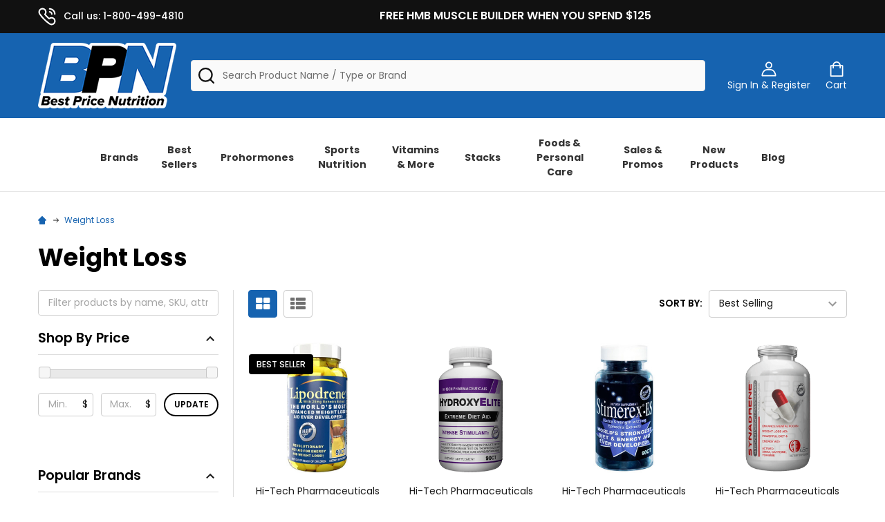

--- FILE ---
content_type: text/plain; charset=utf-8
request_url: https://d-ipv6.mmapiws.com/ant_squire
body_size: 156
content:
bestpricenutrition.com;019bd2da-66ce-75d1-8528-1990f1ea9303:e8735201f0335c9feb98864d33f3af62012032b0